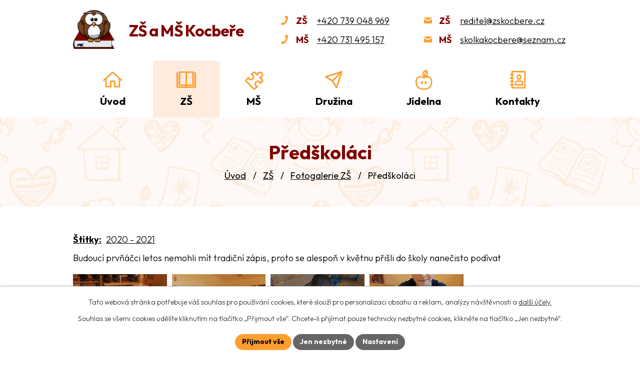

--- FILE ---
content_type: text/html; charset=utf-8
request_url: https://skola.kocbere.cz/fotogalerie-zs/predskol
body_size: 6476
content:
<!DOCTYPE html>
<html lang="cs" data-lang-system="cs">
	<head>



		<!--[if IE]><meta http-equiv="X-UA-Compatible" content="IE=EDGE"><![endif]-->
			<meta name="viewport" content="width=device-width, initial-scale=1, user-scalable=yes">
			<meta http-equiv="content-type" content="text/html; charset=utf-8" />
			<meta name="robots" content="index,follow" />
			<meta name="author" content="Antee s.r.o." />
			<meta name="description" content="Budoucí prvňáčci letos nemohli mít tradiční zápis, proto se alespoň v květnu přišli do školy nanečisto podívat" />
			<meta name="viewport" content="width=device-width, initial-scale=1, user-scalable=yes" />
			<meta property="og:image" content="http://skola.kocbere.cz/image.php?oid=8217384" />
<title>Předškoláci | ZŠ a MŠ Kocbeře, okres Trutnov</title>

		<link rel="stylesheet" type="text/css" href="https://cdn.antee.cz/jqueryui/1.8.20/css/smoothness/jquery-ui-1.8.20.custom.css?v=2" integrity="sha384-969tZdZyQm28oZBJc3HnOkX55bRgehf7P93uV7yHLjvpg/EMn7cdRjNDiJ3kYzs4" crossorigin="anonymous" />
		<link rel="stylesheet" type="text/css" href="/style.php?nid=RUFBQQ==&amp;ver=1768399196" />
		<link rel="stylesheet" type="text/css" href="/css/libs.css?ver=1768399900" />
		<link rel="stylesheet" type="text/css" href="https://cdn.antee.cz/genericons/genericons/genericons.css?v=2" integrity="sha384-DVVni0eBddR2RAn0f3ykZjyh97AUIRF+05QPwYfLtPTLQu3B+ocaZm/JigaX0VKc" crossorigin="anonymous" />

		<script src="/js/jquery/jquery-3.0.0.min.js" ></script>
		<script src="/js/jquery/jquery-migrate-3.1.0.min.js" ></script>
		<script src="/js/jquery/jquery-ui.min.js" ></script>
		<script src="/js/jquery/jquery.ui.touch-punch.min.js" ></script>
		<script src="/js/libs.min.js?ver=1768399900" ></script>
		<script src="/js/ipo.min.js?ver=1768399889" ></script>
			<script src="/js/locales/cs.js?ver=1768399196" ></script>

			<script src='https://www.google.com/recaptcha/api.js?hl=cs&render=explicit' ></script>

		<link href="/aktuality-zs?action=atom" type="application/atom+xml" rel="alternate" title="Aktuality ZŠ">
		<link href="/dokumenty-zs?action=atom" type="application/atom+xml" rel="alternate" title="Dokumenty ZŠ">
		<link href="/aktuality-ms?action=atom" type="application/atom+xml" rel="alternate" title="Aktuality MŠ">
		<link href="/druzina?action=atom" type="application/atom+xml" rel="alternate" title="Družina">
		<link href="/jidelna?action=atom" type="application/atom+xml" rel="alternate" title="Jídelna">
		<link href="/dokumenty-ms?action=atom" type="application/atom+xml" rel="alternate" title="Dokumenty MŠ">
<link rel="preconnect" href="https://fonts.googleapis.com">
<link rel="preconnect" href="https://fonts.gstatic.com" crossorigin>
<link href="https://fonts.googleapis.com/css2?family=Outfit:wght@300..700&amp;display=fallback" rel="stylesheet">
<link href="/image.php?nid=4344&amp;oid=11464132&amp;width=32" rel="icon" type="image/png">
<link rel="shortcut icon" href="/image.php?nid=4344&amp;oid=11464132&amp;width=32">
<link rel="preload" href="/image.php?nid=4344&amp;oid=11463986" as="image">
<meta name="format-detection" content="telephone=no">
<script>
ipo.api.live('h1', function(el) {
if((!document.getElementById('page11452825')) && ($("#system-menu").length != 1) && (window.innerWidth > 1024))  {
$(el).prependTo("#iponavigation");
$("#iponavigation").prependTo(".header__bg--sp");
}
if (($('.error')[0]) && (window.innerWidth > 1024)) {
$(el).prependTo(".header__bg--sp");
$(el).wrapAll("<div id='iponavigation'>");
}
});
ipo.api.live('body', function (el) {
//posun patičky
$(el).find("#ipocopyright").insertAfter("#ipocontainer");
//backlink
$(el).find(".backlink").addClass("action-button");
//zjištění zda se jedná o stránku 404
if( $(el).find(".ipopagetext .error").length )
{
$(el).addClass("error-page");
}
//zjištění zda se jedná o stránku gdpr
if( $(el).find(".view-personalDataProcessing.content").length )
{
$(el).addClass("gdpr-site");
}
//oprava rozměrů fotek
var getMeta = (url, cb) => {
const img = new Image();
img.onload = () => cb(null, img);
img.onerror = (err) => cb(err);
img.src = url;
};
$("img[data-id='automatic-dimension']").each(function( index, es ) {
getMeta($(this).attr("src"), (err, img) => {
$(this).attr("width", img.naturalWidth);
$(this).attr("height", img.naturalHeight);
});
});
//oprava lazyloading
$("img:not(.not-loaded)").each(function( index, es ) {
if( !$(this).is('[loading]').length ){
$(this).attr("loading", "lazy");
var src = $(this).attr("src");
$(this).attr("data-src", src);
}
});
//galerie
$(el).find(".gallery .matrix > li").each(function( index, es ) {
if( $(es).find("div > a img").length )
{
var productImage = $(es).find("div > a img").attr("src");
$(es).find("div > a img").attr("data-imageUrl", productImage);
var productAttribute = $(es).find("div > a img").attr("data-imageUrl");
var productResult = productAttribute.split("&width")[0];
$(es).find("div > a > img").attr("src", productResult);
$(es).find("div > a > img").attr("data-src", productResult);
}
else
{
var link_product = $(es).find(".title > a").attr("href");
$(es).addClass("not-image");
$(es).find("div > h2").after('<a href="'+link_product+'"></\a>');
}
var link_product = $(es).find(".title > a").attr("href");
var title_product = $(es).find(".title").attr("title");
$(es).find(".title a").text(title_product);
$(es).append("<a class='link__wrapper' href='"+link_product+"'><\/a>");
if( $("html[lang='cs']").length ){
$(es).append('<span class="vstup">Vstoupit do alba <svg xmlns="http://www.w3.org/2000/svg" version="1.1" x="0" y="0" width="6" height="10" viewBox="0 0 6 10" xml:space="preserve" enable-background="new 0 0 6 10"><path d="m1.7 9.7 4-4c.2-.2.3-.5.3-.7a1 1 0 0 0-.3-.7l-4-4A1 1 0 0 0 .3.3c-.4.4-.4.9 0 1.4L3.6 5 .3 8.4c-.4.5-.4 1 0 1.4.4.3 1.1.3 1.4-.1z" fill="#d6bea9"/>\span>');
}
if( $("html[lang='en']").length ){
$(es).append('<span class="vstup">Enter the album <svg xmlns="http://www.w3.org/2000/svg" version="1.1" x="0" y="0" width="6" height="10" viewBox="0 0 6 10" xml:space="preserve" enable-background="new 0 0 6 10"><path d="m1.7 9.7 4-4c.2-.2.3-.5.3-.7a1 1 0 0 0-.3-.7l-4-4A1 1 0 0 0 .3.3c-.4.4-.4.9 0 1.4L3.6 5 .3 8.4c-.4.5-.4 1 0 1.4.4.3 1.1.3 1.4-.1z" fill="#d6bea9"/>\span>');
}
if( $("html[lang='de']").length ){
$(es).append('<span class="vstup">Eintreten <svg xmlns="http://www.w3.org/2000/svg" version="1.1" x="0" y="0" width="6" height="10" viewBox="0 0 6 10" xml:space="preserve" enable-background="new 0 0 6 10"><path d="m1.7 9.7 4-4c.2-.2.3-.5.3-.7a1 1 0 0 0-.3-.7l-4-4A1 1 0 0 0 .3.3c-.4.4-.4.9 0 1.4L3.6 5 .3 8.4c-.4.5-.4 1 0 1.4.4.3 1.1.3 1.4-.1z" fill="#d6bea9"/>\span>');
}
$(es).find("> div > *").unwrap();
});
if( $(el).find(".images > div").length && !$(el).find(".catalog.view-itemDetail").length )
{
$(el).find(".images > div").each(function( index, es ) {
var productImage = $(es).find(".image-inner-wrapper a.image-detail img").attr("data-src");
var productResult = productImage.split("&width")[0];
$(es).find(".image-inner-wrapper a.image-detail img").attr("data-src", productResult);
});
}
else
{
$(el).find(".images > div").each(function( index, es ) {
var productImage = $(es).find(".image-inner-wrapper a.image-detail img").attr("src");
var productResult = productImage.split("&width")[0];
$(es).find(".image-inner-wrapper a.image-detail img").attr("src", productResult);
});
}
//odstranění &width
if( $(el).find(".articles > .article").length ){
$(el).find(".articles > .article").each(function( index, es ) {
if( $(es).find("a:not(.morelink) img").length ){
var productImage = $(es).find("a:not(.morelink) img").attr("data-src");
var productResult = productImage.split("&width")[0];
$(es).find("a:not(.morelink) img").attr("data-src", productResult);
}
});
}
});
//označení položek, které mají submenu
ipo.api.live('#ipotopmenu ul.topmenulevel1 li.topmenuitem1', function (el) {
var submenu = $(el).find("ul.topmenulevel2");
if (window.innerWidth <= 1024) {
if (submenu.length) {
$(el).addClass("hasSubmenu");
$(el).find("> a").after("<span class='open-submenu' />");
}
}
});
//wrapnutí spanu do poležek první úrovně
ipo.api.live('#ipotopmenu ul.topmenulevel1 li.topmenuitem1 > a', function (el) {
if (window.innerWidth <= 1024) {
$(el).wrapInner("<span>");
}
});
//rozbaleni menu
$(function () {
if (window.innerWidth <= 1024) {
$(".topmenulevel1 > li.hasSubmenu").each(function (index, es) {
if ($(es).hasClass("active")) {
$(".topmenulevel1 > li.hasSubmenu.active ul.topmenulevel2").css("display", "block");
$(".topmenulevel1 > li.hasSubmenu.active .open-submenu").addClass("see-more");
}
$(es).find(".open-submenu").click(function (e) {
if ($(es).hasClass("active") && $(this).hasClass("see-more")) {
$(this).removeClass("see-more");
$(es).find("ul.topmenulevel2").css("display", "none");
} else {
$(this).toggleClass("see-more");
if ($(this).hasClass("see-more")) {
$("ul.topmenulevel2").css("display", "none");
$(this).next("ul.topmenulevel2").css("display", "block");
$(".topmenulevel1 > li > a").removeClass("see-more");
$(this).addClass("see-more");
} else {
$(this).removeClass("see-more");
$(this).next("ul.topmenulevel2").css("display", "none");
}
}
});
});
}
});
</script>

	</head>

	<body id="page5839421" class="subpage5839421 subpage5839391"
			
			data-nid="4344"
			data-lid="CZ"
			data-oid="5839421"
			data-layout-pagewidth="1024"
			
			data-slideshow-timer="3"
			 data-ipo-meta-album="188"
						
				
				data-layout="responsive" data-viewport_width_responsive="1024"
			>



							<div id="snippet-cookiesConfirmation-euCookiesSnp">			<div id="cookieChoiceInfo" class="cookie-choices-info template_1">
					<p>Tato webová stránka potřebuje váš souhlas pro používání cookies, které slouží pro personalizaci obsahu a reklam, analýzy návštěvnosti a 
						<a class="cookie-button more" href="https://navody.antee.cz/cookies" target="_blank">další účely.</a>
					</p>
					<p>
						Souhlas se všemi cookies udělíte kliknutím na tlačítko „Přijmout vše“. Chcete-li přijímat pouze technicky nezbytné cookies, klikněte na tlačítko „Jen nezbytné“.
					</p>
				<div class="buttons">
					<a class="cookie-button action-button ajax" id="cookieChoiceButton" rel=”nofollow” href="/fotogalerie-zs/predskol?do=cookiesConfirmation-acceptAll">Přijmout vše</a>
					<a class="cookie-button cookie-button--settings action-button ajax" rel=”nofollow” href="/fotogalerie-zs/predskol?do=cookiesConfirmation-onlyNecessary">Jen nezbytné</a>
					<a class="cookie-button cookie-button--settings action-button ajax" rel=”nofollow” href="/fotogalerie-zs/predskol?do=cookiesConfirmation-openSettings">Nastavení</a>
				</div>
			</div>
</div>				<div id="ipocontainer">

			<div class="menu-toggler">

				<span>Menu</span>
				<span class="genericon genericon-menu"></span>
			</div>

			<span id="back-to-top">

				<i class="fa fa-angle-up"></i>
			</span>

			<div id="ipoheader">

				<div class="header-container flex-container layout-container">
	<a href="/" class="header-logo" title="ZŠ a MŠ Kocbeře">
		<img src="/image.php?nid=4344&amp;oid=11463986" width="96" height="90" alt="ZŠ a MŠ Kocbeře">
		<span>ZŠ a MŠ Kocbeře</span>
	</a>
	<div class="header-kontakt flex-container icons">
		<div class="kontakt-zs flex-container">
			<p class="icon-phone"><strong>ZŠ </strong><a href="tel:+420739048969">+420 739 048 969</a></p>
			<p class="icon-email"><strong>ZŠ </strong><a href="mailto:reditel@zskocbere.cz">reditel@zskocbere.cz</a></p>
		</div>
		<div class="kontakt-ms flex-container">
			<p class="icon-phone"><strong>MŠ </strong><a href="tel:+420731495157">+420 731 495 157</a></p>
			<p class="icon-email"><strong>MŠ </strong><a href="mailto:skolkakocbere@seznam.cz">skolkakocbere@seznam.cz</a></p>
		</div>
	</div>
</div>



<div class="header__bg header__bg--sp">
	
		 
		<div class="boxImage">
			<img src="/image.php?oid=11464158&amp;nid=4344" width="2000" height="262" alt="ZŠ a MŠ Kocbeře">
		</div>
		 
		
	
</div>			</div>

			<div id="ipotopmenuwrapper">

				<div id="ipotopmenu">
<h4 class="hiddenMenu">Horní menu</h4>
<ul class="topmenulevel1"><li class="topmenuitem1 noborder" id="ipomenu11452825"><a href="/">Úvod</a></li><li class="topmenuitem1 active" id="ipomenu5839391"><a href="/zs">ZŠ</a><ul class="topmenulevel2"><li class="topmenuitem2" id="ipomenu5839419"><a href="/aktuality-zs">Aktuality ZŠ</a></li><li class="topmenuitem2 active" id="ipomenu5839421"><a href="/fotogalerie-zs">Fotogalerie ZŠ</a></li><li class="topmenuitem2" id="ipomenu5839422"><a href="/projekty-zs">Projekty ZŠ</a></li><li class="topmenuitem2" id="ipomenu5839527"><a href="/dokumenty-zs">Dokumenty ZŠ</a></li><li class="topmenuitem2" id="ipomenu5839525"><a href="/kontakty-zs">Kontakty ZŠ</a></li></ul></li><li class="topmenuitem1" id="ipomenu5839529"><a href="/ms">MŠ</a><ul class="topmenulevel2"><li class="topmenuitem2" id="ipomenu5839531"><a href="/aktuality-ms">Aktuality MŠ</a></li><li class="topmenuitem2" id="ipomenu5839534"><a href="/fotogalerie-ms">Fotogalerie MŠ</a></li><li class="topmenuitem2" id="ipomenu5839644"><a href="/denni-harmonogram">Denní harmonogram</a></li><li class="topmenuitem2" id="ipomenu5839780"><a href="/dokumenty-ms">Dokumenty MŠ</a></li><li class="topmenuitem2" id="ipomenu5839664"><a href="/kontakty-ms">Kontakty MŠ</a></li><li class="topmenuitem2" id="ipomenu5847503"><a href="/ms-projekty">Projekty</a></li><li class="topmenuitem2" id="ipomenu6526333"><a href="/kontakty-pro-rodice">Kontakty pro rodiče</a></li><li class="topmenuitem2" id="ipomenu6690914"><a href="/uzitecne-info-pro-rodice">Užitečné info pro rodiče</a></li><li class="topmenuitem2" id="ipomenu6690937"><a href="/adaptacni-program">Adaptační program</a></li></ul></li><li class="topmenuitem1" id="ipomenu5839658"><a href="/druzina">Družina</a></li><li class="topmenuitem1" id="ipomenu5839660"><a href="/jidelna">Jídelna</a></li><li class="topmenuitem1" id="ipomenu11452898"><a href="/kontakty">Kontakty</a></li></ul>
					<div class="cleartop"></div>
				</div>
			</div>
			<div id="ipomain">
				
				<div id="ipomainframe">
					<div id="ipopage">
<div id="iponavigation">
	<h5 class="hiddenMenu">Drobečková navigace</h5>
	<p>
			<a href="/">Úvod</a> <span class="separator">&gt;</span>
			<a href="/zs">ZŠ</a> <span class="separator">&gt;</span>
			<a href="/fotogalerie-zs">Fotogalerie ZŠ</a> <span class="separator">&gt;</span>
			<span class="currentPage">Předškoláci</span>
	</p>

</div>
						<div class="ipopagetext">
							<div class="gallery view-detail content">
								
								<h1>Předškoláci</h1>

<div id="snippet--flash"></div>
								
																	<hr class="cleaner">

		<div class="tags table-row auto type-tags">
		<a class="box-by-content" href="/fotogalerie-zs/predskol?do=tagsRenderer-clearFilter" title="Ukázat vše">Štítky:</a>
		<ul>

			<li><a href="/fotogalerie-zs/predskol?tagsRenderer-tag=2020+-+2021&amp;do=tagsRenderer-filterTag" title="Filtrovat podle 2020 - 2021">2020 - 2021</a></li>
		</ul>
	</div>
	<div class="album">
	<div class="paragraph description clearfix"><p>Budoucí prvňáčci letos nemohli mít tradiční zápis, proto se alespoň v květnu přišli do školy nanečisto podívat</p></div>
</div>
	
<div id="snippet--images"><div class="images clearfix">

																				<div class="image-wrapper" data-img="8217384" style="margin: 7.14px; padding: 6px;">
		<div class="image-inner-wrapper with-description">
						<div class="image-thumbnail" style="width: 120px; height: 120px;">
				<a class="image-detail" href="/image.php?nid=4344&amp;oid=8217384&amp;width=667" data-srcset="/image.php?nid=4344&amp;oid=8217384&amp;width=667 1600w, /image.php?nid=4344&amp;oid=8217384&amp;width=667 1200w, /image.php?nid=4344&amp;oid=8217384&amp;width=667 700w, /image.php?nid=4344&amp;oid=8217384&amp;width=300 300w" data-image-width="667" data-image-height="500" data-caption="" target="_blank">
<img alt="" style="margin: 0px -21px;" loading="lazy" width="160" height="120" data-src="/image.php?nid=4344&amp;oid=8217384&amp;width=160&amp;height=120">
</a>
			</div>
										<div class="image-description" title="" style="width: 120px;">
											</div>
						</div>
	</div>
																			<div class="image-wrapper" data-img="8217387" style="margin: 7.14px; padding: 6px;">
		<div class="image-inner-wrapper with-description">
						<div class="image-thumbnail" style="width: 120px; height: 120px;">
				<a class="image-detail" href="/image.php?nid=4344&amp;oid=8217387&amp;width=667" data-srcset="/image.php?nid=4344&amp;oid=8217387&amp;width=667 1600w, /image.php?nid=4344&amp;oid=8217387&amp;width=667 1200w, /image.php?nid=4344&amp;oid=8217387&amp;width=667 700w, /image.php?nid=4344&amp;oid=8217387&amp;width=300 300w" data-image-width="667" data-image-height="500" data-caption="" target="_blank">
<img alt="" style="margin: 0px -21px;" loading="lazy" width="160" height="120" data-src="/image.php?nid=4344&amp;oid=8217387&amp;width=160&amp;height=120">
</a>
			</div>
										<div class="image-description" title="" style="width: 120px;">
											</div>
						</div>
	</div>
																		<div class="image-wrapper" data-img="8217388" style="margin: 7.14px; padding: 6px;">
		<div class="image-inner-wrapper with-description">
						<div class="image-thumbnail" style="width: 120px; height: 120px;">
				<a class="image-detail" href="/image.php?nid=4344&amp;oid=8217388&amp;width=375" data-srcset="/image.php?nid=4344&amp;oid=8217388&amp;width=375 1600w, /image.php?nid=4344&amp;oid=8217388&amp;width=375 1200w, /image.php?nid=4344&amp;oid=8217388&amp;width=375 700w, /image.php?nid=4344&amp;oid=8217388&amp;width=225 300w" data-image-width="375" data-image-height="500" data-caption="" target="_blank">
<img alt="" style="margin: -20px 0px;" loading="lazy" width="120" height="160" data-src="/image.php?nid=4344&amp;oid=8217388&amp;width=120&amp;height=160">
</a>
			</div>
										<div class="image-description" title="" style="width: 120px;">
											</div>
						</div>
	</div>
																		<div class="image-wrapper" data-img="8274739" style="margin: 7.14px; padding: 6px;">
		<div class="image-inner-wrapper with-description">
						<div class="image-thumbnail" style="width: 120px; height: 120px;">
				<a class="image-detail" href="/image.php?nid=4344&amp;oid=8274739&amp;width=389" data-srcset="/image.php?nid=4344&amp;oid=8274739&amp;width=800 1600w, /image.php?nid=4344&amp;oid=8274739&amp;width=667 1200w, /image.php?nid=4344&amp;oid=8274739&amp;width=389 700w, /image.php?nid=4344&amp;oid=8274739&amp;width=167 300w" data-image-width="800" data-image-height="1440" data-caption="" target="_blank">
<img alt="" style="margin: -48px 0px;" loading="lazy" width="120" height="216" data-src="/image.php?nid=4344&amp;oid=8274739&amp;width=120&amp;height=216">
</a>
			</div>
										<div class="image-description" title="" style="width: 120px;">
											</div>
						</div>
	</div>
		<hr class="cleaner">
</div>
</div>

<div id="snippet--uploader"></div><a class='backlink action-button' href='/fotogalerie-zs'>Zpět na přehled</a>
															</div>
						</div>
					</div>


					

					

					<div class="hrclear"></div>
					<div id="ipocopyright">
<div class="copyright">
	<div class="footer-container layout-container grid-container">
	<div class="footer-info">
		<h5>
			Základní škola a Mateřská škola Kocbeře, <br>
			okres Trutnov
		</h5>
		<div class="grid-container">
			<div>
				<p>
					<strong>ZŠ</strong><br>
					<a href="https://mapy.cz/s/dogonabahe" target="_blank" rel="noopener noreferrer">Kocbeře 126, 544 64 Kocbeře</a><br>
					telefon: <a href="tel:+420499623535">+420 499 623 535</a>
				</p>
			</div>
			<div>
				<p>
					<strong>MŠ</strong><br>
					<a href="https://mapy.cz/s/jotafajepu" target="_blank" rel="noopener noreferrer">Kocbeře 20, 544 64 Kocbeře</a><br>
					Telefon: <a href="tel:+420499622464">+420 499 622 464</a>
				</p>
			</div>
		</div>
	</div>
	<div class="footer-mapa">
		<a class="action-button" href="https://mapy.cz/s/jotafajepu" target="_blank" rel="noopener noreferrer">Kde najdete MŠ</a>
		<a class="action-button" href="https://mapy.cz/s/dogonabahe" target="_blank" rel="noopener noreferrer">Kde najdete ZŠ</a>
	</div>
</div>
<div class="row antee">
	<p class="layout-container">
		© 2026 ZŠ Kocbeře, <a href="mailto:reditel@zskocbere.cz">Kontaktovat webmastera</a>, <span id="links"><a href="/prohlaseni-o-pristupnosti">Prohlášení o přístupnosti</a>, <a href="/povinne-informace">Povinné informace</a>, <a href="/mapa-stranek">Mapa stránek</a></span><br>ANTEE s.r.o. - <a href="https://www.antee.cz" rel="nofollow">Tvorba webových stránek</a>, Redakční systém IPO
	</p>
</div>
</div>
					</div>
					<div id="ipostatistics">
					</div>

					<div id="ipofooter">
						
					</div>
				</div>
			</div>
		</div>
	</body>
</html>


--- FILE ---
content_type: image/svg+xml
request_url: https://skola.kocbere.cz/file.php?nid=4344&oid=11464016
body_size: 981
content:
<svg width="49" height="41" viewBox="0 0 49 41" fill="none" xmlns="http://www.w3.org/2000/svg">
<g clip-path="url(#clip0_49_195)">
<path d="M47.9398 21.11L25.3598 0.34C25.0498 0.12 24.6898 0 24.3098 0C23.9298 0 23.5498 0.13 23.1698 0.4L0.749804 21.04C-0.0601956 21.62 -0.250196 22.75 0.329804 23.56C0.669804 24.03 1.2198 24.31 1.7998 24.31C2.1898 24.31 2.5598 24.18 2.9398 23.9L5.6398 21.4V38.22C5.6398 39.22 6.4498 40.03 7.4498 40.03H19.4298C20.4298 40.03 21.2398 39.22 21.2398 38.22V26.35H27.3698V38.22C27.3698 39.22 28.1798 40.03 29.1798 40.03H41.1598C42.1598 40.03 42.9698 39.22 42.9698 38.22V21.39L45.7498 23.96C46.0598 24.18 46.4198 24.3 46.7998 24.3C47.3798 24.3 47.9298 24.02 48.2698 23.54C48.5498 23.14 48.6698 22.66 48.5798 22.17C48.4998 21.71 48.2598 21.31 47.9298 21.08L47.9398 21.11ZM39.3498 18.78V36.42H30.9898V24.55C30.9898 23.55 30.1798 22.74 29.1798 22.74H19.4298C18.4298 22.74 17.6198 23.55 17.6198 24.55V36.42H9.2598V18.78C9.2598 18.57 9.2198 18.36 9.1498 18.17L24.3098 4.14L39.4698 18.16C39.3998 18.35 39.3598 18.56 39.3598 18.77L39.3498 18.78Z" fill="#FF9E2F"/>
</g>
<defs>
<clipPath id="clip0_49_195">
<rect width="48.62" height="40.04" fill="white"/>
</clipPath>
</defs>
</svg>


--- FILE ---
content_type: image/svg+xml
request_url: https://skola.kocbere.cz/file.php?nid=4344&oid=11467065
body_size: 12
content:
<svg width="19" height="32" viewBox="0 0 19 32" fill="none" xmlns="http://www.w3.org/2000/svg">
<path d="M5.50013 15.2801L0.0142101 0.780224L18.5142 15.2801L0.0141548 31.2803L5.50013 15.9999L5.50013 15.2801Z" fill="#FF9E2F"/>
</svg>


--- FILE ---
content_type: image/svg+xml
request_url: https://skola.kocbere.cz/file.php?nid=4344&oid=11464018
body_size: 989
content:
<svg width="42" height="42" viewBox="0 0 42 42" fill="none" xmlns="http://www.w3.org/2000/svg">
<path d="M41.9295 1.30935C41.8992 1.19856 41.8589 1.09784 41.8086 1.00719C41.7884 0.966906 41.7682 0.926619 41.7481 0.886331C41.6776 0.765468 41.5869 0.644604 41.4861 0.533813C41.466 0.513669 41.4458 0.503597 41.4257 0.483453C41.0931 0.171223 40.6599 0 40.1963 0C40.1963 0 40.1963 0 40.1863 0C40.015 0 39.8437 0.0302158 39.6824 0.0805755C39.6623 0.0805755 39.6421 0.0805755 39.6321 0.0805755L1.25132 12.5396C0.576206 12.7612 0.0824654 13.3554 0.0119311 14.0604C-0.0686796 14.7655 0.263839 15.4604 0.868419 15.8331L16.5673 25.4417L26.1701 41.1338C26.5026 41.6676 27.0971 42 27.7218 42C27.8125 42 27.9032 42 27.9334 41.9899C28.6388 41.9094 29.2333 41.4158 29.455 40.741L41.9194 2.37698C41.9194 2.37698 41.9194 2.33669 41.9295 2.31655C41.9597 2.19568 41.9799 2.07482 41.9899 1.95396C41.9899 1.92374 41.9899 1.88345 42 1.85324C42 1.84317 42 1.83309 42 1.81295C42 1.68201 41.9798 1.55108 41.9496 1.42014C41.9496 1.37986 41.9295 1.34964 41.9194 1.30935H41.9295ZM6.13834 14.7856L33.5359 5.89209L17.6153 21.8058L6.13834 14.7856ZM27.218 35.846L20.1948 24.3741L36.1154 8.46043L27.218 35.836V35.846Z" fill="#FF9E2F"/>
</svg>


--- FILE ---
content_type: image/svg+xml
request_url: https://skola.kocbere.cz/file.php?nid=4344&oid=11464025
body_size: 2560
content:
<svg width="44" height="44" viewBox="0 0 44 44" fill="none" xmlns="http://www.w3.org/2000/svg">
<g clip-path="url(#clip0_49_201)">
<path d="M38.86 15.31C39.74 14.92 40.55 14.37 41.23 13.69C44.31 10.6 44.31 5.58 41.23 2.5C39.8 1.07 37.76 0.250002 35.63 0.250002C33.5 0.250002 31.46 1.07 30.04 2.5C29.36 3.18 28.81 3.99 28.42 4.87L24.69 1.14C23.97 0.420002 22.95 0.0100021 21.89 0.0100021C20.83 0.0100021 19.81 0.420002 19.09 1.14L14.04 6.19C13.57 6.66 13.4 7.34 13.58 7.98C13.77 8.62 14.29 9.1 14.94 9.24C15.76 9.41 16.51 9.81 17.09 10.39C18.77 12.07 18.77 14.8 17.09 16.47C16.32 17.24 15.21 17.68 14.05 17.68C12.89 17.68 11.78 17.24 11.01 16.47C10.43 15.89 10.03 15.14 9.85002 14.32C9.71002 13.67 9.23002 13.15 8.59002 12.96C8.43002 12.91 8.26002 12.89 8.09002 12.89C7.61002 12.89 7.15002 13.08 6.81002 13.42L1.19002 19.05C0.44002 19.8 0.0200195 20.79 0.0200195 21.86C0.0200195 22.93 0.430019 23.92 1.18002 24.66L19.09 42.57C19.84 43.32 20.83 43.73 21.89 43.73C22.95 43.73 23.94 43.32 24.69 42.57L30.32 36.94C30.79 36.47 30.96 35.78 30.77 35.14C30.58 34.51 30.06 34.03 29.41 33.89C28.59 33.72 27.85 33.32 27.26 32.74C25.58 31.06 25.58 28.34 27.26 26.66C28.03 25.89 29.14 25.45 30.3 25.45C31.46 25.45 32.57 25.89 33.34 26.66C33.92 27.24 34.32 27.99 34.49 28.8C34.62 29.45 35.11 29.98 35.75 30.17C35.92 30.22 36.09 30.24 36.26 30.24C36.75 30.24 37.2 30.05 37.54 29.71L42.58 24.66C43.34 23.91 43.75 22.91 43.75 21.85C43.75 20.79 43.34 19.79 42.58 19.05L38.85 15.32L38.86 15.31ZM40.03 22.09L36.86 25.27C36.58 24.85 36.25 24.46 35.89 24.09C34.46 22.66 32.42 21.84 30.29 21.84C28.16 21.84 26.12 22.66 24.69 24.09C21.6 27.17 21.61 32.2 24.69 35.29C25.05 35.65 25.44 35.97 25.86 36.25L22.11 40C22.04 40.07 21.96 40.1 21.87 40.1C21.77 40.1 21.69 40.07 21.62 40L3.72002 22.09C3.65002 22.02 3.62002 21.94 3.62002 21.85C3.62002 21.76 3.65002 21.68 3.73002 21.61L7.48002 17.86C7.76002 18.28 8.09002 18.67 8.44002 19.04C9.87002 20.47 11.91 21.29 14.04 21.29C16.17 21.29 18.21 20.47 19.64 19.04C22.72 15.95 22.72 10.93 19.64 7.84C19.28 7.48 18.89 7.16 18.47 6.88L21.64 3.71C21.7 3.65 21.79 3.62 21.89 3.62C21.99 3.62 22.08 3.65 22.13 3.71L28.3 9.87C28.64 10.21 29.1 10.4 29.58 10.4C29.84 10.4 30.1 10.34 30.34 10.23C31.02 9.91 31.44 9.2 31.38 8.45C31.28 7.18 31.73 5.94 32.6 5.07C33.37 4.3 34.48 3.86 35.64 3.86C36.8 3.86 37.91 4.3 38.68 5.07C39.49 5.88 39.94 6.96 39.94 8.11C39.94 9.26 39.49 10.34 38.68 11.15C37.88 11.95 36.81 12.38 35.65 12.38C35.53 12.38 35.41 12.38 35.29 12.37H35.16C34.46 12.37 33.81 12.78 33.52 13.41C33.2 14.09 33.35 14.91 33.88 15.45L40.05 21.62C40.12 21.69 40.15 21.77 40.15 21.86C40.15 21.95 40.12 22.03 40.04 22.11L40.03 22.09Z" fill="#FF9E2F"/>
</g>
<defs>
<clipPath id="clip0_49_201">
<rect width="43.75" height="43.72" fill="white"/>
</clipPath>
</defs>
</svg>


--- FILE ---
content_type: image/svg+xml
request_url: https://skola.kocbere.cz/file.php?nid=4344&oid=11464024
body_size: 1579
content:
<svg width="46" height="39" viewBox="0 0 46 39" fill="none" xmlns="http://www.w3.org/2000/svg">
<g clip-path="url(#clip0_49_198)">
<path d="M44.1757 1.69325C43.1678 1.69325 42.3514 2.42264 42.3514 3.32312V35.7496H24.9251C24.9251 35.7496 24.9251 35.6775 24.9251 35.6415C25.0158 34.9391 25.6709 34.3899 26.4772 34.3899H39.0254C40.0333 34.3899 40.8497 33.6605 40.8497 32.76V1.69325C40.8497 1.69325 40.8497 1.67524 40.8497 1.66623C40.8497 1.65723 40.8497 1.64822 40.8497 1.63922C40.8497 0.738731 40.0333 0.00933838 39.0254 0.00933838H26.4772C25.1871 0.00933838 24.0079 0.432566 23.0907 1.12594C22.1836 0.432566 20.9943 0.00933838 19.7042 0.00933838H7.156C6.88387 0.00933838 6.6319 0.0633675 6.40009 0.162421C5.67441 0.378537 5.15031 0.981862 5.15031 1.70225V32.769C5.15031 33.6695 5.9667 34.3989 6.97458 34.3989C7.00482 34.3989 7.03506 34.3989 7.06529 34.3989C7.09553 34.3989 7.12577 34.3989 7.156 34.3989H19.7042C20.5105 34.3989 21.1757 34.9482 21.2564 35.6505C21.2564 35.6866 21.2564 35.7136 21.2564 35.7496H3.64855V3.31412C3.64855 2.41363 2.83216 1.68424 1.82428 1.68424C0.816389 1.68424 0 2.41363 0 3.31412V36.9652C0 38.0818 1.01797 38.9913 2.27783 38.9913H43.7323C44.982 38.9913 46 38.0818 46 36.9652V3.31412C46 2.41363 45.1836 1.68424 44.1757 1.68424V1.69325ZM21.2564 31.3372C20.7625 31.2021 20.2485 31.1301 19.7143 31.1301H8.79886V3.26009H19.7143C20.4904 3.26009 21.1354 3.77336 21.2564 4.43972V31.3372ZM24.8948 4.89897C24.9049 4.82693 24.9251 4.74589 24.9251 4.66484C24.9251 4.61082 24.9251 4.56579 24.9251 4.51176C25.0158 3.80938 25.6709 3.26009 26.4772 3.26009H37.2011V31.1301H26.4772C25.933 31.1301 25.3988 31.2111 24.9049 31.3462V4.89897H24.8948Z" fill="#FF9E2F"/>
</g>
<defs>
<clipPath id="clip0_49_198">
<rect width="46" height="39" fill="white"/>
</clipPath>
</defs>
</svg>


--- FILE ---
content_type: image/svg+xml
request_url: https://skola.kocbere.cz/file.php?nid=4344&oid=11464023
body_size: 2400
content:
<svg width="45" height="54" viewBox="0 0 45 54" fill="none" xmlns="http://www.w3.org/2000/svg">
<g clip-path="url(#clip0_49_207)">
<path d="M33.7 15.77C33.37 15.65 32.98 15.58 32.55 15.58C31.72 15.58 30.74 15.81 29.68 16.15C30.99 14.98 31.99 13.49 32.58 11.78C33.97 7.71 32.67 3.15 29.36 0.460002L29.29 0.400002L29.15 0.290002L29.04 0.220002H29.02C28.93 0.160002 28.84 0.120002 28.75 0.0900017C28.64 0.0500017 28.54 0.0400017 28.46 0.0300017L28.37 -0.00999832H28.16C28.1 -0.00999832 28.05 1.67824e-06 28.02 0.0100017C27.48 0.0300017 27 0.0800017 26.55 0.150002C25.59 0.320002 24.66 0.620002 23.79 1.05C21.31 2.26 19.46 4.37 18.57 6.97C17.31 10.64 18.27 14.76 21.01 17.54L20.76 18.38C19.82 18.14 18.69 17.74 17.5 17.32C15.35 16.55 13.12 15.76 11.43 15.76C10.88 15.76 10.42 15.84 10.02 16.01C1.45 19.55 0 24.04 0 32.79C0 44.55 9.33 53.08 22.18 53.08C35.03 53.08 44.36 44.55 44.36 32.79C44.36 22.81 41.87 18.83 33.7 15.77ZM28.84 5.12C29.77 6.82 29.96 8.83 29.33 10.67C28.73 12.41 27.5 13.81 25.84 14.62C25.74 14.67 25.63 14.72 25.53 14.76L28.83 5.12H28.84ZM21.81 8.09C22.41 6.35 23.64 4.95 25.3 4.13C25.4 4.08 25.5 4.03 25.61 3.99L22.31 13.63C21.38 11.93 21.19 9.92 21.81 8.09ZM22.18 49.46C11.43 49.46 3.62 42.45 3.62 32.79C3.62 25 4.6 22.31 11.07 19.5C11.23 19.43 11.47 19.39 11.75 19.39C13.07 19.39 15.1 20.13 17.07 20.85C19.03 21.56 20.87 22.24 22.18 22.24C23.57 22.24 25.46 21.65 27.46 21.03C29.5 20.39 31.61 19.74 33.11 19.74C33.58 19.74 33.96 19.81 34.22 19.94C40.09 22.89 40.73 25.15 40.73 32.79C40.73 42.45 32.93 49.46 22.17 49.46H22.18Z" fill="#FF9E2F"/>
<path d="M29.0299 30.36C28.7799 30.15 28.4699 30.04 28.1299 30.04C27.9299 30.04 27.7199 30.06 27.4999 30.1C27.1199 30.17 26.7599 30.28 26.4199 30.45C25.4499 30.92 24.7199 31.75 24.3699 32.77C23.8199 34.37 24.3499 36.17 25.6699 37.24C25.9099 37.43 26.2099 37.54 26.5399 37.54C26.7399 37.54 26.9499 37.52 27.1699 37.48C27.5499 37.41 27.9099 37.3 28.2499 37.13C29.2199 36.65 29.9499 35.83 30.2999 34.81C30.8499 33.2 30.3399 31.42 29.0299 30.37V30.36Z" fill="#FF9E2F"/>
<path d="M18.0498 30.45C17.7098 30.28 17.3398 30.16 16.9698 30.1C16.7498 30.06 16.5398 30.04 16.3098 30.04C15.9898 30.04 15.6898 30.15 15.4498 30.34C14.1198 31.41 13.5998 33.2 14.1498 34.8C14.4998 35.82 15.2198 36.64 16.1998 37.12C16.5398 37.29 16.9098 37.41 17.2898 37.47C17.5098 37.51 17.7198 37.53 17.9298 37.53H17.9498C18.2598 37.53 18.5598 37.42 18.8098 37.23C20.1298 36.16 20.6498 34.37 20.0998 32.77C19.7498 31.75 19.0198 30.93 18.0598 30.45H18.0498Z" fill="#FF9E2F"/>
</g>
<defs>
<clipPath id="clip0_49_207">
<rect width="44.35" height="53.08" fill="white"/>
</clipPath>
</defs>
</svg>


--- FILE ---
content_type: image/svg+xml
request_url: https://skola.kocbere.cz/file.php?nid=4344&oid=11466170
body_size: 376
content:
<svg width="14" height="19" viewBox="0 0 14 19" fill="none" xmlns="http://www.w3.org/2000/svg">
<g clip-path="url(#clip0_41_13)">
<path d="M8.59986 10.4C7.39986 12.4 5.89986 14.4 4.99986 13.9C3.59986 13.2 2.59986 12.5 0.799859 14.9C-1.00014 17.3 1.09986 18.1 2.49986 18.8C4.09986 19.6 8.39986 17.4 11.4999 11.9C14.5999 6.6 14.4999 1.9 12.8999 0.999999C11.5999 0.299999 9.69986 -1.1 8.39986 1.6C7.09986 4.3 8.29986 4.8 9.59986 5.5C10.7999 6.2 9.79986 8.5 8.59986 10.4Z" fill="#FF9E2F"/>
</g>
<defs>
<clipPath id="clip0_41_13">
<rect width="14" height="19" fill="white"/>
</clipPath>
</defs>
</svg>


--- FILE ---
content_type: image/svg+xml
request_url: https://skola.kocbere.cz/file.php?nid=4344&oid=11464021
body_size: 1699
content:
<svg width="40" height="45" viewBox="0 0 40 45" fill="none" xmlns="http://www.w3.org/2000/svg">
<g clip-path="url(#clip0_49_212)">
<path d="M37.42 0H5.11C4.11 0 3.3 0.81 3.3 1.81V7.59H1.81C0.81 7.59 0 8.4 0 9.4C0 10.4 0.81 11.21 1.81 11.21H3.3V16H1.81C0.81 16 0 16.81 0 17.81C0 18.81 0.81 19.62 1.81 19.62H3.3V24.41H1.81C0.81 24.41 0 25.22 0 26.22C0 27.22 0.81 28.03 1.81 28.03H3.3V32.82H1.81C0.81 32.82 0 33.63 0 34.63C0 35.63 0.81 36.44 1.81 36.44H3.3V42.44C3.3 43.44 4.11 44.25 5.11 44.25H37.42C38.42 44.25 39.23 43.44 39.23 42.44V1.81C39.23 0.81 38.42 0 37.42 0ZM35.61 40.62H6.91V36.43H8.4C9.4 36.43 10.21 35.62 10.21 34.62C10.21 33.62 9.4 32.81 8.4 32.81H6.91V28.02H8.4C9.4 28.02 10.21 27.21 10.21 26.21C10.21 25.21 9.4 24.4 8.4 24.4H6.91V19.61H8.4C9.4 19.61 10.21 18.8 10.21 17.8C10.21 16.8 9.4 15.99 8.4 15.99H6.91V11.2H8.4C9.4 11.2 10.21 10.39 10.21 9.39C10.21 8.39 9.4 7.58 8.4 7.58H6.91V3.61H35.61V40.61V40.62Z" fill="#FF9E2F"/>
<path d="M22.4698 22.39C25.8498 22.39 28.5998 19.35 28.5998 15.6C28.5998 11.85 25.8498 8.81 22.4698 8.81C19.0898 8.81 16.3398 11.86 16.3398 15.6C16.3398 19.34 19.0898 22.39 22.4698 22.39ZM22.4698 12.43C23.8498 12.43 24.9798 13.85 24.9798 15.6C24.9798 17.35 23.8498 18.77 22.4698 18.77C21.0898 18.77 19.9598 17.35 19.9598 15.6C19.9598 13.85 21.0898 12.43 22.4698 12.43Z" fill="#FF9E2F"/>
<path d="M14.16 37.13H30.8C31.75 37.13 32.54 36.39 32.61 35.44L32.97 30.08C33.13 27.79 31.43 25.25 29.17 24.42C27.03 23.65 24.78 23.27 22.48 23.27C20.18 23.27 17.93 23.66 15.78 24.43C13.57 25.25 11.84 27.84 11.99 30.08L12.36 35.45C12.43 36.39 13.22 37.13 14.16 37.13ZM17 27.82C18.75 27.2 20.59 26.88 22.47 26.88C24.35 26.88 26.18 27.2 27.92 27.82C28.73 28.12 29.39 29.19 29.34 29.83L29.09 33.5H15.83L15.58 29.82C15.54 29.25 16.16 28.12 16.99 27.81L17 27.82Z" fill="#FF9E2F"/>
</g>
<defs>
<clipPath id="clip0_49_212">
<rect width="39.23" height="44.23" fill="white"/>
</clipPath>
</defs>
</svg>


--- FILE ---
content_type: image/svg+xml
request_url: https://skola.kocbere.cz/file.php?nid=4344&oid=11466166
body_size: 421
content:
<svg width="16" height="12" viewBox="0 0 16 12" fill="none" xmlns="http://www.w3.org/2000/svg">
<g clip-path="url(#clip0_41_17)">
<path d="M0.6 1.1C1 1.4 7 5.1 7.2 5.3C7.4 5.4 7.7 5.5 8 5.5C8.3 5.5 8.6 5.4 8.8 5.3C9 5.1 15 1.4 15.4 1.1C15.9 0.9 16.3 0 15.5 0H0.5C-0.3 0 0.1 0.9 0.6 1.1ZM15.7 3.2C15.2 3.5 9.1 7.2 8.8 7.4C8.5 7.6 8.3 7.6 8 7.6C7.7 7.6 7.5 7.6 7.2 7.4C6.9 7.2 0.8 3.5 0.3 3.2C0 3 0 3.2 0 3.4C0 3.6 0 11 0 11C0 11.4 0.5 12 0.9 12H15.1C15.5 12 16 11.4 16 11C16 11 16 3.6 16 3.4C16 3.2 16 3 15.7 3.2Z" fill="#FF9E2F"/>
</g>
<defs>
<clipPath id="clip0_41_17">
<rect width="16" height="12" fill="white"/>
</clipPath>
</defs>
</svg>
